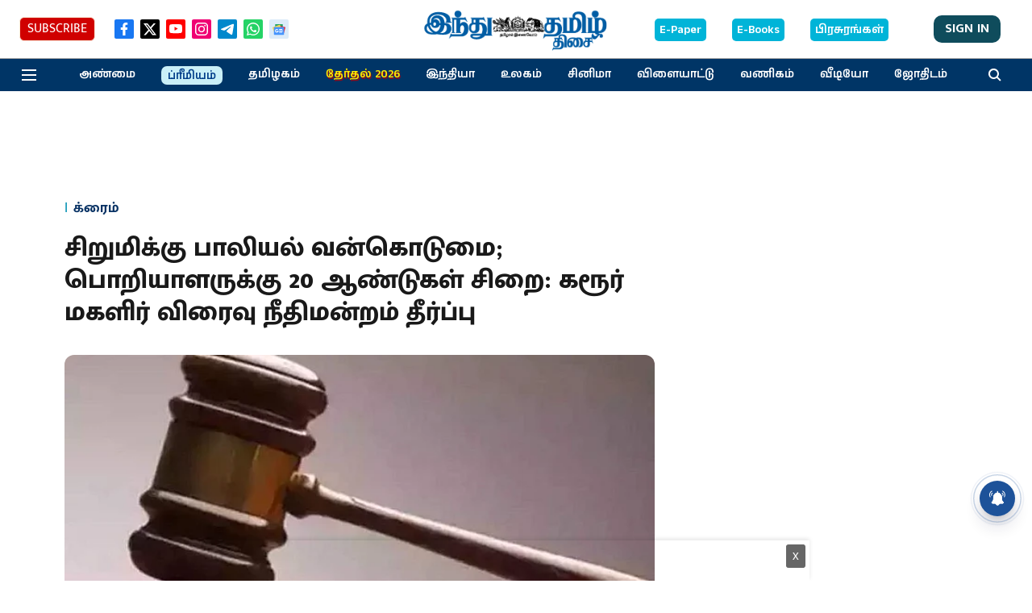

--- FILE ---
content_type: text/html; charset=utf-8
request_url: https://www.google.com/recaptcha/api2/aframe
body_size: 268
content:
<!DOCTYPE HTML><html><head><meta http-equiv="content-type" content="text/html; charset=UTF-8"></head><body><script nonce="wiTsGuBxIY4yILbMplz1xQ">/** Anti-fraud and anti-abuse applications only. See google.com/recaptcha */ try{var clients={'sodar':'https://pagead2.googlesyndication.com/pagead/sodar?'};window.addEventListener("message",function(a){try{if(a.source===window.parent){var b=JSON.parse(a.data);var c=clients[b['id']];if(c){var d=document.createElement('img');d.src=c+b['params']+'&rc='+(localStorage.getItem("rc::a")?sessionStorage.getItem("rc::b"):"");window.document.body.appendChild(d);sessionStorage.setItem("rc::e",parseInt(sessionStorage.getItem("rc::e")||0)+1);localStorage.setItem("rc::h",'1768874433566');}}}catch(b){}});window.parent.postMessage("_grecaptcha_ready", "*");}catch(b){}</script></body></html>

--- FILE ---
content_type: application/javascript; charset=utf-8
request_url: https://fundingchoicesmessages.google.com/f/AGSKWxVXjwgNcTcKk-GQC0WmEKiEzgbbGaQ5Z_bbdBtXmoVsT9gcEx0UBWnu_cBeevnX_AM5wvaO-ktEQkPYM3-gQWikdLU7N5s8gtlBDeQYtWVhz852b8urYnlsamWC6bxAJ-ZQ_Uny25jYUYTlsymsAHi8iyMvSeGrPPCMuaxgxfo4Ubbof5tkDYXLoTla/__advert_1./add728._org_ad./ads468./ad.redirect.
body_size: -1291
content:
window['fcc65527-65df-410e-a700-bc1b85733389'] = true;